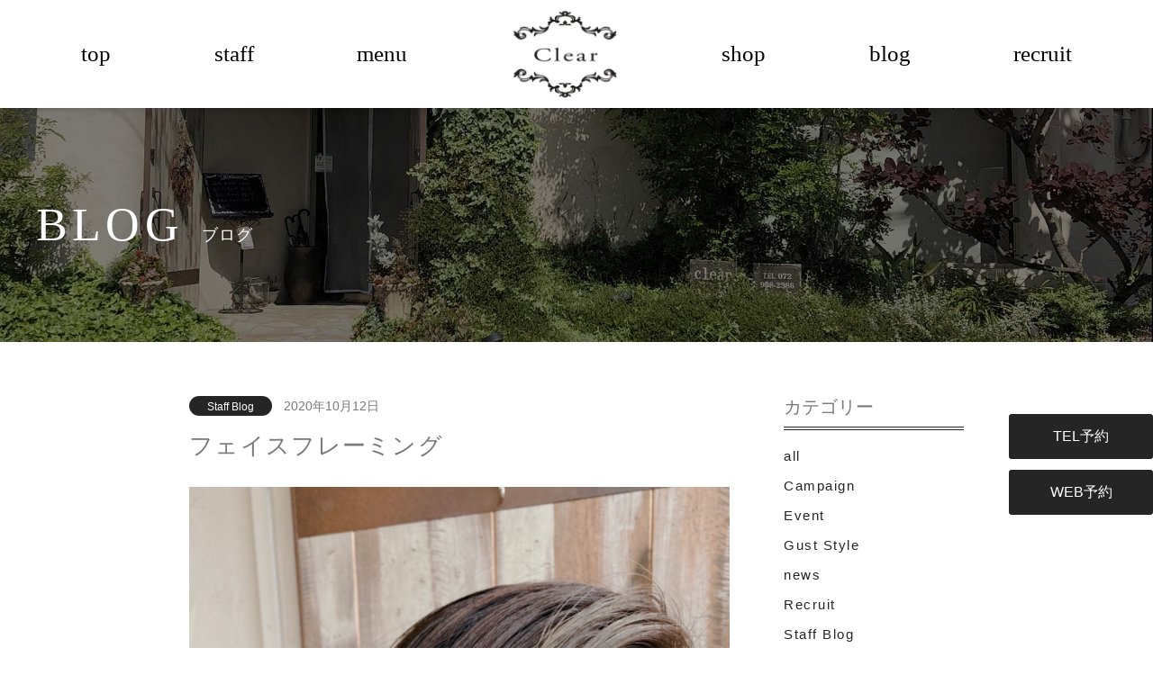

--- FILE ---
content_type: text/html; charset=UTF-8
request_url: https://www.clear2006.com/archives/1344
body_size: 11560
content:
<!doctype html>
<html dir="ltr" lang="ja" prefix="og: https://ogp.me/ns#">
<head>
	<meta charset="UTF-8">
	<meta name="viewport" content="width=device-width, initial-scale=1">
	<meta name="thumbnail" content="https://www.clear2006.com/wp/wp-content/themes/clear-child/images/apple-touch-icon-180x180.png" />

	<link rel="icon" href="https://www.clear2006.com/wp/wp-content/themes/clear-child/images/favicon.ico" id="favicon">
	<link rel="apple-touch-icon" sizes="180x180" href="https://www.clear2006.com/wp/wp-content/themes/clear-child/images/apple-touch-icon-180x180.png">
	<link rel="profile" href="https://gmpg.org/xfn/11">
	<link rel="stylesheet" href="https://www.clear2006.com/wp/wp-content/themes/clear-child/css/normalize.css">
	<link rel="stylesheet" href="https://www.clear2006.com/wp/wp-content/themes/clear-child/css/pc.css?012501" media="screen and (min-width: 1141px)" type="text/css">
	<link rel="stylesheet" href="https://www.clear2006.com/wp/wp-content/themes/clear-child/css/tablet.css?012501" media="screen and (max-width:1140px) and (min-width: 768px)" type="text/css">
	<link rel="stylesheet" href="https://www.clear2006.com/wp/wp-content/themes/clear-child/css/sp.css?012501" media="screen and (max-width:767px)" type="text/css">
	<link rel="stylesheet" href="https://www.clear2006.com/wp/wp-content/themes/clear-child/css/addition.css?012501" type="text/css">
	<link rel="stylesheet" type="text/css" href="https://www.clear2006.com/wp/wp-content/themes/clear-child/css/print.css" media="print">


	<link rel="stylesheet" href="https://use.fontawesome.com/releases/v5.15.3/css/all.css" integrity="sha384-SZXxX4whJ79/gErwcOYf+zWLeJdY/qpuqC4cAa9rOGUstPomtqpuNWT9wdPEn2fk" crossorigin="anonymous">
	<link rel="stylesheet" href="https://unpkg.com/swiper/swiper-bundle.min.css" />
	<script src="https://ajax.googleapis.com/ajax/libs/jquery/3.6.0/jquery.min.js"></script>
	<script src="https://unpkg.com/swiper/swiper-bundle.min.js"></script>
	<link href="https://cdn.jsdelivr.net/npm/bootstrap@5.0.2/dist/css/bootstrap.min.css" rel="stylesheet" integrity="sha384-EVSTQN3/azprG1Anm3QDgpJLIm9Nao0Yz1ztcQTwFspd3yD65VohhpuuCOmLASjC" crossorigin="anonymous">
	<script src="https://cdnjs.cloudflare.com/ajax/libs/popper.js/1.14.7/umd/popper.min.js" integrity="sha384-UO2eT0CpHqdSJQ6hJty5KVphtPhzWj9WO1clHTMGa3JDZwrnQq4sF86dIHNDz0W1" crossorigin="anonymous"></script>
	<script src="https://stackpath.bootstrapcdn.com/bootstrap/4.3.1/js/bootstrap.min.js" integrity="sha384-JjSmVgyd0p3pXB1rRibZUAYoIIy6OrQ6VrjIEaFf/nJGzIxFDsf4x0xIM+B07jRM" crossorigin="anonymous"></script>

	<!--
	<PageMap>
	<DataObject type="thumbnail">
	<Attribute name="src" value="https://www.clear2006.com/wp/wp-content/themes/clear-child/images/apple-touch-icon-180x180.png"/>
	<Attribute name="width" value="100"/>
	<Attribute name="height" value="130"/>
	</DataObject>
	</PageMap>
	-->

	<title>フェイスフレーミング - 羽曳野市古市駅の美容室 clear（クリアー）</title>
	<style>img:is([sizes="auto" i], [sizes^="auto," i]) { contain-intrinsic-size: 3000px 1500px }</style>
	
		<!-- All in One SEO 4.9.3 - aioseo.com -->
	<meta name="description" content="羽曳野市古市駅の美容室 Clear（クリアー）は経験年数１０年以上のベテラン女性スタッフによる 本格的エイジングケアに特化した美容室です。コロナ対策も万全にしておりますので、安心してお越しください。" />
	<meta name="robots" content="max-image-preview:large" />
	<meta name="author" content="clear"/>
	<link rel="canonical" href="https://www.clear2006.com/archives/1344" />
	<meta name="generator" content="All in One SEO (AIOSEO) 4.9.3" />
		<meta property="og:locale" content="ja_JP" />
		<meta property="og:site_name" content="羽曳野市古市駅の美容室 clear（クリアー） - ベテラン女性スタッフによる 本格的エイジングケアに特化した美容室" />
		<meta property="og:type" content="article" />
		<meta property="og:title" content="フェイスフレーミング - 羽曳野市古市駅の美容室 clear（クリアー）" />
		<meta property="og:description" content="羽曳野市古市駅の美容室 Clear（クリアー）は経験年数１０年以上のベテラン女性スタッフによる 本格的エイジングケアに特化した美容室です。コロナ対策も万全にしておりますので、安心してお越しください。" />
		<meta property="og:url" content="https://www.clear2006.com/archives/1344" />
		<meta property="article:published_time" content="2020-10-11T17:36:51+00:00" />
		<meta property="article:modified_time" content="2020-10-11T17:37:20+00:00" />
		<meta name="twitter:card" content="summary" />
		<meta name="twitter:title" content="フェイスフレーミング - 羽曳野市古市駅の美容室 clear（クリアー）" />
		<meta name="twitter:description" content="羽曳野市古市駅の美容室 Clear（クリアー）は経験年数１０年以上のベテラン女性スタッフによる 本格的エイジングケアに特化した美容室です。コロナ対策も万全にしておりますので、安心してお越しください。" />
		<script type="application/ld+json" class="aioseo-schema">
			{"@context":"https:\/\/schema.org","@graph":[{"@type":"BlogPosting","@id":"https:\/\/www.clear2006.com\/archives\/1344#blogposting","name":"\u30d5\u30a7\u30a4\u30b9\u30d5\u30ec\u30fc\u30df\u30f3\u30b0 - \u7fbd\u66f3\u91ce\u5e02\u53e4\u5e02\u99c5\u306e\u7f8e\u5bb9\u5ba4 clear\uff08\u30af\u30ea\u30a2\u30fc\uff09","headline":"\u30d5\u30a7\u30a4\u30b9\u30d5\u30ec\u30fc\u30df\u30f3\u30b0","author":{"@id":"https:\/\/www.clear2006.com\/archives\/author\/clear#author"},"publisher":{"@id":"https:\/\/www.clear2006.com\/#organization"},"image":{"@type":"ImageObject","url":"https:\/\/www.clear2006.com\/wp\/wp-content\/uploads\/2020\/10\/img_2074.jpg","width":1915,"height":2554},"datePublished":"2020-10-12T02:36:51+09:00","dateModified":"2020-10-12T02:37:20+09:00","inLanguage":"ja","mainEntityOfPage":{"@id":"https:\/\/www.clear2006.com\/archives\/1344#webpage"},"isPartOf":{"@id":"https:\/\/www.clear2006.com\/archives\/1344#webpage"},"articleSection":"Staff Blog, \u5927\u962a\u5e9c \u7fbd\u66f3\u91ce \u53e4\u5e02 clear"},{"@type":"BreadcrumbList","@id":"https:\/\/www.clear2006.com\/archives\/1344#breadcrumblist","itemListElement":[{"@type":"ListItem","@id":"https:\/\/www.clear2006.com#listItem","position":1,"name":"\u30db\u30fc\u30e0","item":"https:\/\/www.clear2006.com","nextItem":{"@type":"ListItem","@id":"https:\/\/www.clear2006.com\/archives\/category\/all#listItem","name":"all"}},{"@type":"ListItem","@id":"https:\/\/www.clear2006.com\/archives\/category\/all#listItem","position":2,"name":"all","item":"https:\/\/www.clear2006.com\/archives\/category\/all","nextItem":{"@type":"ListItem","@id":"https:\/\/www.clear2006.com\/archives\/category\/all\/blog#listItem","name":"Staff Blog"},"previousItem":{"@type":"ListItem","@id":"https:\/\/www.clear2006.com#listItem","name":"\u30db\u30fc\u30e0"}},{"@type":"ListItem","@id":"https:\/\/www.clear2006.com\/archives\/category\/all\/blog#listItem","position":3,"name":"Staff Blog","item":"https:\/\/www.clear2006.com\/archives\/category\/all\/blog","nextItem":{"@type":"ListItem","@id":"https:\/\/www.clear2006.com\/archives\/1344#listItem","name":"\u30d5\u30a7\u30a4\u30b9\u30d5\u30ec\u30fc\u30df\u30f3\u30b0"},"previousItem":{"@type":"ListItem","@id":"https:\/\/www.clear2006.com\/archives\/category\/all#listItem","name":"all"}},{"@type":"ListItem","@id":"https:\/\/www.clear2006.com\/archives\/1344#listItem","position":4,"name":"\u30d5\u30a7\u30a4\u30b9\u30d5\u30ec\u30fc\u30df\u30f3\u30b0","previousItem":{"@type":"ListItem","@id":"https:\/\/www.clear2006.com\/archives\/category\/all\/blog#listItem","name":"Staff Blog"}}]},{"@type":"Organization","@id":"https:\/\/www.clear2006.com\/#organization","name":"\u7fbd\u66f3\u91ce\u5e02\u53e4\u5e02\u99c5\u306e\u7f8e\u5bb9\u5ba4 Clear\uff08\u30af\u30ea\u30a2\u30fc\uff09","description":"\u30d9\u30c6\u30e9\u30f3\u5973\u6027\u30b9\u30bf\u30c3\u30d5\u306b\u3088\u308b \u672c\u683c\u7684\u30a8\u30a4\u30b8\u30f3\u30b0\u30b1\u30a2\u306b\u7279\u5316\u3057\u305f\u7f8e\u5bb9\u5ba4","url":"https:\/\/www.clear2006.com\/","telephone":"+81729582586","logo":{"@type":"ImageObject","url":"https:\/\/www.clear2006.com\/wp\/wp-content\/themes\/clear-child\/images\/logo.jpg","@id":"https:\/\/www.clear2006.com\/archives\/1344\/#organizationLogo"},"image":{"@id":"https:\/\/www.clear2006.com\/archives\/1344\/#organizationLogo"}},{"@type":"Person","@id":"https:\/\/www.clear2006.com\/archives\/author\/clear#author","url":"https:\/\/www.clear2006.com\/archives\/author\/clear","name":"clear"},{"@type":"WebPage","@id":"https:\/\/www.clear2006.com\/archives\/1344#webpage","url":"https:\/\/www.clear2006.com\/archives\/1344","name":"\u30d5\u30a7\u30a4\u30b9\u30d5\u30ec\u30fc\u30df\u30f3\u30b0 - \u7fbd\u66f3\u91ce\u5e02\u53e4\u5e02\u99c5\u306e\u7f8e\u5bb9\u5ba4 clear\uff08\u30af\u30ea\u30a2\u30fc\uff09","description":"\u7fbd\u66f3\u91ce\u5e02\u53e4\u5e02\u99c5\u306e\u7f8e\u5bb9\u5ba4 Clear\uff08\u30af\u30ea\u30a2\u30fc\uff09\u306f\u7d4c\u9a13\u5e74\u6570\uff11\uff10\u5e74\u4ee5\u4e0a\u306e\u30d9\u30c6\u30e9\u30f3\u5973\u6027\u30b9\u30bf\u30c3\u30d5\u306b\u3088\u308b \u672c\u683c\u7684\u30a8\u30a4\u30b8\u30f3\u30b0\u30b1\u30a2\u306b\u7279\u5316\u3057\u305f\u7f8e\u5bb9\u5ba4\u3067\u3059\u3002\u30b3\u30ed\u30ca\u5bfe\u7b56\u3082\u4e07\u5168\u306b\u3057\u3066\u304a\u308a\u307e\u3059\u306e\u3067\u3001\u5b89\u5fc3\u3057\u3066\u304a\u8d8a\u3057\u304f\u3060\u3055\u3044\u3002","inLanguage":"ja","isPartOf":{"@id":"https:\/\/www.clear2006.com\/#website"},"breadcrumb":{"@id":"https:\/\/www.clear2006.com\/archives\/1344#breadcrumblist"},"author":{"@id":"https:\/\/www.clear2006.com\/archives\/author\/clear#author"},"creator":{"@id":"https:\/\/www.clear2006.com\/archives\/author\/clear#author"},"image":{"@type":"ImageObject","url":"https:\/\/www.clear2006.com\/wp\/wp-content\/uploads\/2020\/10\/img_2074.jpg","@id":"https:\/\/www.clear2006.com\/archives\/1344\/#mainImage","width":1915,"height":2554},"primaryImageOfPage":{"@id":"https:\/\/www.clear2006.com\/archives\/1344#mainImage"},"datePublished":"2020-10-12T02:36:51+09:00","dateModified":"2020-10-12T02:37:20+09:00"},{"@type":"WebSite","@id":"https:\/\/www.clear2006.com\/#website","url":"https:\/\/www.clear2006.com\/","name":"\u7fbd\u66f3\u91ce\u5e02\u53e4\u5e02\u99c5\u306e\u7f8e\u5bb9\u5ba4 clear\uff08\u30af\u30ea\u30a2\u30fc\uff09","description":"\u30d9\u30c6\u30e9\u30f3\u5973\u6027\u30b9\u30bf\u30c3\u30d5\u306b\u3088\u308b \u672c\u683c\u7684\u30a8\u30a4\u30b8\u30f3\u30b0\u30b1\u30a2\u306b\u7279\u5316\u3057\u305f\u7f8e\u5bb9\u5ba4","inLanguage":"ja","publisher":{"@id":"https:\/\/www.clear2006.com\/#organization"}}]}
		</script>
		<!-- All in One SEO -->

<link rel="alternate" type="application/rss+xml" title="羽曳野市古市駅の美容室 clear（クリアー） &raquo; フィード" href="https://www.clear2006.com/feed" />
<link rel="alternate" type="application/rss+xml" title="羽曳野市古市駅の美容室 clear（クリアー） &raquo; コメントフィード" href="https://www.clear2006.com/comments/feed" />
<script>
window._wpemojiSettings = {"baseUrl":"https:\/\/s.w.org\/images\/core\/emoji\/16.0.1\/72x72\/","ext":".png","svgUrl":"https:\/\/s.w.org\/images\/core\/emoji\/16.0.1\/svg\/","svgExt":".svg","source":{"concatemoji":"https:\/\/www.clear2006.com\/wp\/wp-includes\/js\/wp-emoji-release.min.js?ver=6.8.3"}};
/*! This file is auto-generated */
!function(s,n){var o,i,e;function c(e){try{var t={supportTests:e,timestamp:(new Date).valueOf()};sessionStorage.setItem(o,JSON.stringify(t))}catch(e){}}function p(e,t,n){e.clearRect(0,0,e.canvas.width,e.canvas.height),e.fillText(t,0,0);var t=new Uint32Array(e.getImageData(0,0,e.canvas.width,e.canvas.height).data),a=(e.clearRect(0,0,e.canvas.width,e.canvas.height),e.fillText(n,0,0),new Uint32Array(e.getImageData(0,0,e.canvas.width,e.canvas.height).data));return t.every(function(e,t){return e===a[t]})}function u(e,t){e.clearRect(0,0,e.canvas.width,e.canvas.height),e.fillText(t,0,0);for(var n=e.getImageData(16,16,1,1),a=0;a<n.data.length;a++)if(0!==n.data[a])return!1;return!0}function f(e,t,n,a){switch(t){case"flag":return n(e,"\ud83c\udff3\ufe0f\u200d\u26a7\ufe0f","\ud83c\udff3\ufe0f\u200b\u26a7\ufe0f")?!1:!n(e,"\ud83c\udde8\ud83c\uddf6","\ud83c\udde8\u200b\ud83c\uddf6")&&!n(e,"\ud83c\udff4\udb40\udc67\udb40\udc62\udb40\udc65\udb40\udc6e\udb40\udc67\udb40\udc7f","\ud83c\udff4\u200b\udb40\udc67\u200b\udb40\udc62\u200b\udb40\udc65\u200b\udb40\udc6e\u200b\udb40\udc67\u200b\udb40\udc7f");case"emoji":return!a(e,"\ud83e\udedf")}return!1}function g(e,t,n,a){var r="undefined"!=typeof WorkerGlobalScope&&self instanceof WorkerGlobalScope?new OffscreenCanvas(300,150):s.createElement("canvas"),o=r.getContext("2d",{willReadFrequently:!0}),i=(o.textBaseline="top",o.font="600 32px Arial",{});return e.forEach(function(e){i[e]=t(o,e,n,a)}),i}function t(e){var t=s.createElement("script");t.src=e,t.defer=!0,s.head.appendChild(t)}"undefined"!=typeof Promise&&(o="wpEmojiSettingsSupports",i=["flag","emoji"],n.supports={everything:!0,everythingExceptFlag:!0},e=new Promise(function(e){s.addEventListener("DOMContentLoaded",e,{once:!0})}),new Promise(function(t){var n=function(){try{var e=JSON.parse(sessionStorage.getItem(o));if("object"==typeof e&&"number"==typeof e.timestamp&&(new Date).valueOf()<e.timestamp+604800&&"object"==typeof e.supportTests)return e.supportTests}catch(e){}return null}();if(!n){if("undefined"!=typeof Worker&&"undefined"!=typeof OffscreenCanvas&&"undefined"!=typeof URL&&URL.createObjectURL&&"undefined"!=typeof Blob)try{var e="postMessage("+g.toString()+"("+[JSON.stringify(i),f.toString(),p.toString(),u.toString()].join(",")+"));",a=new Blob([e],{type:"text/javascript"}),r=new Worker(URL.createObjectURL(a),{name:"wpTestEmojiSupports"});return void(r.onmessage=function(e){c(n=e.data),r.terminate(),t(n)})}catch(e){}c(n=g(i,f,p,u))}t(n)}).then(function(e){for(var t in e)n.supports[t]=e[t],n.supports.everything=n.supports.everything&&n.supports[t],"flag"!==t&&(n.supports.everythingExceptFlag=n.supports.everythingExceptFlag&&n.supports[t]);n.supports.everythingExceptFlag=n.supports.everythingExceptFlag&&!n.supports.flag,n.DOMReady=!1,n.readyCallback=function(){n.DOMReady=!0}}).then(function(){return e}).then(function(){var e;n.supports.everything||(n.readyCallback(),(e=n.source||{}).concatemoji?t(e.concatemoji):e.wpemoji&&e.twemoji&&(t(e.twemoji),t(e.wpemoji)))}))}((window,document),window._wpemojiSettings);
</script>
<style id='wp-emoji-styles-inline-css'>

	img.wp-smiley, img.emoji {
		display: inline !important;
		border: none !important;
		box-shadow: none !important;
		height: 1em !important;
		width: 1em !important;
		margin: 0 0.07em !important;
		vertical-align: -0.1em !important;
		background: none !important;
		padding: 0 !important;
	}
</style>
<link rel='stylesheet' id='wp-block-library-css' href='https://www.clear2006.com/wp/wp-includes/css/dist/block-library/style.min.css?ver=6.8.3' media='all' />
<style id='classic-theme-styles-inline-css'>
/*! This file is auto-generated */
.wp-block-button__link{color:#fff;background-color:#32373c;border-radius:9999px;box-shadow:none;text-decoration:none;padding:calc(.667em + 2px) calc(1.333em + 2px);font-size:1.125em}.wp-block-file__button{background:#32373c;color:#fff;text-decoration:none}
</style>
<link rel='stylesheet' id='aioseo/css/src/vue/standalone/blocks/table-of-contents/global.scss-css' href='https://www.clear2006.com/wp/wp-content/plugins/all-in-one-seo-pack/dist/Lite/assets/css/table-of-contents/global.e90f6d47.css?ver=4.9.3' media='all' />
<style id='global-styles-inline-css'>
:root{--wp--preset--aspect-ratio--square: 1;--wp--preset--aspect-ratio--4-3: 4/3;--wp--preset--aspect-ratio--3-4: 3/4;--wp--preset--aspect-ratio--3-2: 3/2;--wp--preset--aspect-ratio--2-3: 2/3;--wp--preset--aspect-ratio--16-9: 16/9;--wp--preset--aspect-ratio--9-16: 9/16;--wp--preset--color--black: #000000;--wp--preset--color--cyan-bluish-gray: #abb8c3;--wp--preset--color--white: #ffffff;--wp--preset--color--pale-pink: #f78da7;--wp--preset--color--vivid-red: #cf2e2e;--wp--preset--color--luminous-vivid-orange: #ff6900;--wp--preset--color--luminous-vivid-amber: #fcb900;--wp--preset--color--light-green-cyan: #7bdcb5;--wp--preset--color--vivid-green-cyan: #00d084;--wp--preset--color--pale-cyan-blue: #8ed1fc;--wp--preset--color--vivid-cyan-blue: #0693e3;--wp--preset--color--vivid-purple: #9b51e0;--wp--preset--gradient--vivid-cyan-blue-to-vivid-purple: linear-gradient(135deg,rgba(6,147,227,1) 0%,rgb(155,81,224) 100%);--wp--preset--gradient--light-green-cyan-to-vivid-green-cyan: linear-gradient(135deg,rgb(122,220,180) 0%,rgb(0,208,130) 100%);--wp--preset--gradient--luminous-vivid-amber-to-luminous-vivid-orange: linear-gradient(135deg,rgba(252,185,0,1) 0%,rgba(255,105,0,1) 100%);--wp--preset--gradient--luminous-vivid-orange-to-vivid-red: linear-gradient(135deg,rgba(255,105,0,1) 0%,rgb(207,46,46) 100%);--wp--preset--gradient--very-light-gray-to-cyan-bluish-gray: linear-gradient(135deg,rgb(238,238,238) 0%,rgb(169,184,195) 100%);--wp--preset--gradient--cool-to-warm-spectrum: linear-gradient(135deg,rgb(74,234,220) 0%,rgb(151,120,209) 20%,rgb(207,42,186) 40%,rgb(238,44,130) 60%,rgb(251,105,98) 80%,rgb(254,248,76) 100%);--wp--preset--gradient--blush-light-purple: linear-gradient(135deg,rgb(255,206,236) 0%,rgb(152,150,240) 100%);--wp--preset--gradient--blush-bordeaux: linear-gradient(135deg,rgb(254,205,165) 0%,rgb(254,45,45) 50%,rgb(107,0,62) 100%);--wp--preset--gradient--luminous-dusk: linear-gradient(135deg,rgb(255,203,112) 0%,rgb(199,81,192) 50%,rgb(65,88,208) 100%);--wp--preset--gradient--pale-ocean: linear-gradient(135deg,rgb(255,245,203) 0%,rgb(182,227,212) 50%,rgb(51,167,181) 100%);--wp--preset--gradient--electric-grass: linear-gradient(135deg,rgb(202,248,128) 0%,rgb(113,206,126) 100%);--wp--preset--gradient--midnight: linear-gradient(135deg,rgb(2,3,129) 0%,rgb(40,116,252) 100%);--wp--preset--font-size--small: 13px;--wp--preset--font-size--medium: 20px;--wp--preset--font-size--large: 36px;--wp--preset--font-size--x-large: 42px;--wp--preset--spacing--20: 0.44rem;--wp--preset--spacing--30: 0.67rem;--wp--preset--spacing--40: 1rem;--wp--preset--spacing--50: 1.5rem;--wp--preset--spacing--60: 2.25rem;--wp--preset--spacing--70: 3.38rem;--wp--preset--spacing--80: 5.06rem;--wp--preset--shadow--natural: 6px 6px 9px rgba(0, 0, 0, 0.2);--wp--preset--shadow--deep: 12px 12px 50px rgba(0, 0, 0, 0.4);--wp--preset--shadow--sharp: 6px 6px 0px rgba(0, 0, 0, 0.2);--wp--preset--shadow--outlined: 6px 6px 0px -3px rgba(255, 255, 255, 1), 6px 6px rgba(0, 0, 0, 1);--wp--preset--shadow--crisp: 6px 6px 0px rgba(0, 0, 0, 1);}:where(.is-layout-flex){gap: 0.5em;}:where(.is-layout-grid){gap: 0.5em;}body .is-layout-flex{display: flex;}.is-layout-flex{flex-wrap: wrap;align-items: center;}.is-layout-flex > :is(*, div){margin: 0;}body .is-layout-grid{display: grid;}.is-layout-grid > :is(*, div){margin: 0;}:where(.wp-block-columns.is-layout-flex){gap: 2em;}:where(.wp-block-columns.is-layout-grid){gap: 2em;}:where(.wp-block-post-template.is-layout-flex){gap: 1.25em;}:where(.wp-block-post-template.is-layout-grid){gap: 1.25em;}.has-black-color{color: var(--wp--preset--color--black) !important;}.has-cyan-bluish-gray-color{color: var(--wp--preset--color--cyan-bluish-gray) !important;}.has-white-color{color: var(--wp--preset--color--white) !important;}.has-pale-pink-color{color: var(--wp--preset--color--pale-pink) !important;}.has-vivid-red-color{color: var(--wp--preset--color--vivid-red) !important;}.has-luminous-vivid-orange-color{color: var(--wp--preset--color--luminous-vivid-orange) !important;}.has-luminous-vivid-amber-color{color: var(--wp--preset--color--luminous-vivid-amber) !important;}.has-light-green-cyan-color{color: var(--wp--preset--color--light-green-cyan) !important;}.has-vivid-green-cyan-color{color: var(--wp--preset--color--vivid-green-cyan) !important;}.has-pale-cyan-blue-color{color: var(--wp--preset--color--pale-cyan-blue) !important;}.has-vivid-cyan-blue-color{color: var(--wp--preset--color--vivid-cyan-blue) !important;}.has-vivid-purple-color{color: var(--wp--preset--color--vivid-purple) !important;}.has-black-background-color{background-color: var(--wp--preset--color--black) !important;}.has-cyan-bluish-gray-background-color{background-color: var(--wp--preset--color--cyan-bluish-gray) !important;}.has-white-background-color{background-color: var(--wp--preset--color--white) !important;}.has-pale-pink-background-color{background-color: var(--wp--preset--color--pale-pink) !important;}.has-vivid-red-background-color{background-color: var(--wp--preset--color--vivid-red) !important;}.has-luminous-vivid-orange-background-color{background-color: var(--wp--preset--color--luminous-vivid-orange) !important;}.has-luminous-vivid-amber-background-color{background-color: var(--wp--preset--color--luminous-vivid-amber) !important;}.has-light-green-cyan-background-color{background-color: var(--wp--preset--color--light-green-cyan) !important;}.has-vivid-green-cyan-background-color{background-color: var(--wp--preset--color--vivid-green-cyan) !important;}.has-pale-cyan-blue-background-color{background-color: var(--wp--preset--color--pale-cyan-blue) !important;}.has-vivid-cyan-blue-background-color{background-color: var(--wp--preset--color--vivid-cyan-blue) !important;}.has-vivid-purple-background-color{background-color: var(--wp--preset--color--vivid-purple) !important;}.has-black-border-color{border-color: var(--wp--preset--color--black) !important;}.has-cyan-bluish-gray-border-color{border-color: var(--wp--preset--color--cyan-bluish-gray) !important;}.has-white-border-color{border-color: var(--wp--preset--color--white) !important;}.has-pale-pink-border-color{border-color: var(--wp--preset--color--pale-pink) !important;}.has-vivid-red-border-color{border-color: var(--wp--preset--color--vivid-red) !important;}.has-luminous-vivid-orange-border-color{border-color: var(--wp--preset--color--luminous-vivid-orange) !important;}.has-luminous-vivid-amber-border-color{border-color: var(--wp--preset--color--luminous-vivid-amber) !important;}.has-light-green-cyan-border-color{border-color: var(--wp--preset--color--light-green-cyan) !important;}.has-vivid-green-cyan-border-color{border-color: var(--wp--preset--color--vivid-green-cyan) !important;}.has-pale-cyan-blue-border-color{border-color: var(--wp--preset--color--pale-cyan-blue) !important;}.has-vivid-cyan-blue-border-color{border-color: var(--wp--preset--color--vivid-cyan-blue) !important;}.has-vivid-purple-border-color{border-color: var(--wp--preset--color--vivid-purple) !important;}.has-vivid-cyan-blue-to-vivid-purple-gradient-background{background: var(--wp--preset--gradient--vivid-cyan-blue-to-vivid-purple) !important;}.has-light-green-cyan-to-vivid-green-cyan-gradient-background{background: var(--wp--preset--gradient--light-green-cyan-to-vivid-green-cyan) !important;}.has-luminous-vivid-amber-to-luminous-vivid-orange-gradient-background{background: var(--wp--preset--gradient--luminous-vivid-amber-to-luminous-vivid-orange) !important;}.has-luminous-vivid-orange-to-vivid-red-gradient-background{background: var(--wp--preset--gradient--luminous-vivid-orange-to-vivid-red) !important;}.has-very-light-gray-to-cyan-bluish-gray-gradient-background{background: var(--wp--preset--gradient--very-light-gray-to-cyan-bluish-gray) !important;}.has-cool-to-warm-spectrum-gradient-background{background: var(--wp--preset--gradient--cool-to-warm-spectrum) !important;}.has-blush-light-purple-gradient-background{background: var(--wp--preset--gradient--blush-light-purple) !important;}.has-blush-bordeaux-gradient-background{background: var(--wp--preset--gradient--blush-bordeaux) !important;}.has-luminous-dusk-gradient-background{background: var(--wp--preset--gradient--luminous-dusk) !important;}.has-pale-ocean-gradient-background{background: var(--wp--preset--gradient--pale-ocean) !important;}.has-electric-grass-gradient-background{background: var(--wp--preset--gradient--electric-grass) !important;}.has-midnight-gradient-background{background: var(--wp--preset--gradient--midnight) !important;}.has-small-font-size{font-size: var(--wp--preset--font-size--small) !important;}.has-medium-font-size{font-size: var(--wp--preset--font-size--medium) !important;}.has-large-font-size{font-size: var(--wp--preset--font-size--large) !important;}.has-x-large-font-size{font-size: var(--wp--preset--font-size--x-large) !important;}
:where(.wp-block-post-template.is-layout-flex){gap: 1.25em;}:where(.wp-block-post-template.is-layout-grid){gap: 1.25em;}
:where(.wp-block-columns.is-layout-flex){gap: 2em;}:where(.wp-block-columns.is-layout-grid){gap: 2em;}
:root :where(.wp-block-pullquote){font-size: 1.5em;line-height: 1.6;}
</style>
<link rel='stylesheet' id='foobox-free-min-css' href='https://www.clear2006.com/wp/wp-content/plugins/foobox-image-lightbox/free/css/foobox.free.min.css?ver=2.7.35' media='all' />
<link rel='stylesheet' id='parent-style-css' href='https://www.clear2006.com/wp/wp-content/themes/clear/style.css?ver=6.8.3' media='all' />
<link rel='stylesheet' id='blank-style-css' href='https://www.clear2006.com/wp/wp-content/themes/clear-child/style.css?ver=1.0.0' media='all' />
<script src="https://www.clear2006.com/wp/wp-includes/js/jquery/jquery.min.js?ver=3.7.1" id="jquery-core-js"></script>
<script src="https://www.clear2006.com/wp/wp-includes/js/jquery/jquery-migrate.min.js?ver=3.4.1" id="jquery-migrate-js"></script>
<script id="foobox-free-min-js-before">
/* Run FooBox FREE (v2.7.35) */
var FOOBOX = window.FOOBOX = {
	ready: true,
	disableOthers: false,
	o: {wordpress: { enabled: true }, countMessage:'image %index of %total', captions: { dataTitle: ["captionTitle","title"], dataDesc: ["captionDesc","description"] }, rel: '', excludes:'.fbx-link,.nofoobox,.nolightbox,a[href*="pinterest.com/pin/create/button/"]', affiliate : { enabled: false }},
	selectors: [
		".foogallery-container.foogallery-lightbox-foobox", ".foogallery-container.foogallery-lightbox-foobox-free", ".gallery", ".wp-block-gallery", ".wp-caption", ".wp-block-image", "a:has(img[class*=wp-image-])", ".foobox"
	],
	pre: function( $ ){
		// Custom JavaScript (Pre)
		
	},
	post: function( $ ){
		// Custom JavaScript (Post)
		
		// Custom Captions Code
		
	},
	custom: function( $ ){
		// Custom Extra JS
		
	}
};
</script>
<script src="https://www.clear2006.com/wp/wp-content/plugins/foobox-image-lightbox/free/js/foobox.free.min.js?ver=2.7.35" id="foobox-free-min-js"></script>
<link rel="https://api.w.org/" href="https://www.clear2006.com/wp-json/" /><link rel="alternate" title="JSON" type="application/json" href="https://www.clear2006.com/wp-json/wp/v2/posts/1344" /><link rel="EditURI" type="application/rsd+xml" title="RSD" href="https://www.clear2006.com/wp/xmlrpc.php?rsd" />
<meta name="generator" content="WordPress 6.8.3" />
<link rel='shortlink' href='https://www.clear2006.com/?p=1344' />
<link rel="alternate" title="oEmbed (JSON)" type="application/json+oembed" href="https://www.clear2006.com/wp-json/oembed/1.0/embed?url=https%3A%2F%2Fwww.clear2006.com%2Farchives%2F1344" />
<link rel="alternate" title="oEmbed (XML)" type="text/xml+oembed" href="https://www.clear2006.com/wp-json/oembed/1.0/embed?url=https%3A%2F%2Fwww.clear2006.com%2Farchives%2F1344&#038;format=xml" />
<!-- Google Tag Manager -->
<script>(function(w,d,s,l,i){w[l]=w[l]||[];w[l].push({'gtm.start':
new Date().getTime(),event:'gtm.js'});var f=d.getElementsByTagName(s)[0],
j=d.createElement(s),dl=l!='dataLayer'?'&l='+l:'';j.async=true;j.src=
'https://www.googletagmanager.com/gtm.js?id='+i+dl;f.parentNode.insertBefore(j,f);
})(window,document,'script','dataLayer','GTM-54W9Z2K');</script>
<!-- End Google Tag Manager -->

	
</head>

<body class="wp-singular post-template-default single single-post postid-1344 single-format-standard wp-theme-clear wp-child-theme-clear-child no-sidebar">
<!-- Google Tag Manager (noscript) -->
<noscript><iframe src="https://www.googletagmanager.com/ns.html?id=GTM-54W9Z2K"
height="0" width="0" style="display:none;visibility:hidden"></iframe></noscript>
<!-- End Google Tag Manager (noscript) -->

<div class="fixed__btn forPC">
<div class="btn"><a href="tel:072-958-2586"></a>TEL予約</div>
<div class="btn"><a href="https://clear.pos-s.net/reserve/?shop_cd=1" target="_blank"></a>WEB予約</div>
</div>

<div id="header__content" class="clearfix">
			<div class="front__menu forPC">
			<div class="menu__items--page"><a href="https://www.clear2006.com">top</a></div>
			<div class="menu__items--page"><a href="https://www.clear2006.com/staff/">staff</a></div>
			<div class="menu__items--page"><a href="https://www.clear2006.com/menu/">menu</a></div>
			<h1 id="front__logo" class="is-animation"><a href="https://www.clear2006.com"><img src="https://www.clear2006.com/wp/wp-content/themes/clear-child/images/logo.jpg"></a></h1>
			<div class="menu__items--page"><a href="https://www.clear2006.com/shop/">shop</a></div>
			<div class="menu__items--page"><a href="https://www.clear2006.com/archives/category/blog/">blog</a></div>
			<div class="menu__items--page"><a href="https://www.clear2006.com/recruit/">recruit</a></div>
		</div>

	
	<div id="mobile__hamburger">
		<div class="bar line1"></div>
		<div class="bar line2"></div>
		<div class="bar line3"></div>
		<div class="menu__text">MENU</div>
	</div>
	<div id="overlay"></div>

	<div id="global__menu">
		<ul class="">
			<li><a href="https://www.clear2006.com"></a>top</li>
			<li><a href="https://www.clear2006.com/staff/"></a>staff</li>
			<li><a href="https://www.clear2006.com/menu/"></a>menu</li>
			<li><a href="https://www.clear2006.com/shop/"></a>shop</li>
			<li><a href="https://www.clear2006.com/archives/category/blog/"></a>blog</li>
			<li><a href="https://www.clear2006.com/recruit/"></a>recruit</li>
		</ul>
		<div class="fixed__btn--hamburger">
			<div class="btn"><a href="tel:072-958-2586"></a>TEL予約</div>
			<div class="btn"><a href="https://clear.pos-s.net/reserve/?shop_cd=1" target="_blank"></a>WEB予約</div>
		</div>
	</div>
</div>











	<main id="single__content" class="site-main">
		<div class="page__ttl--area">
						<h1 class="page__ttl english">BLOG<span>ブログ</span></h2>
					</div>

		<div class="blue__bg--page">
			<div class="single__main">

				<div class="single__content--main">
											<h4 class="single__category">
							Staff Blog						</h4>
						<h4 class="single__day">2020年10月12日</h4>
						
						<h1 class="blog-detail__title mincho">フェイスフレーミング</h1>

												<div class="blog-detail__image">
							<img src="https://www.clear2006.com/wp/wp-content/uploads/2020/10/img_2074-768x1024.jpg">
						</div>
						
						<div class="blog-detail__body">
							<div class="blog-content"><span style="caret-color: rgb(77, 77, 77); color: rgb(77, 77, 77); font-family" pro w3 kaku gothic pgothic sans-serif font-size: font-style: normal font-variant-caps: font-weight: letter-spacing: orphans: auto text-align: left text-indent: text-transform: none white-space: widows: word-spacing: rgba background-color: rgb text-decoration: display: inline float:>こんばんは</span><span style="caret-color: rgb(77, 77, 77); color: rgb(77, 77, 77); font-family" pro w3 kaku gothic pgothic sans-serif font-size: font-style: normal font-variant-caps: font-weight: letter-spacing: orphans: auto text-align: left text-indent: text-transform: none white-space: widows: word-spacing: rgba background-color: rgb text-decoration: display: inline float:>✨</span><span style="caret-color: rgb(77, 77, 77); color: rgb(77, 77, 77); font-family" pro w3 kaku gothic pgothic sans-serif font-size: font-style: normal font-variant-caps: font-weight: letter-spacing: orphans: auto text-align: left text-indent: text-transform: none white-space: widows: word-spacing: rgba background-color: rgb text-decoration: display: inline float:>青木です</span>😃

<span style="caret-color: rgb(77, 77, 77); color: rgb(77, 77, 77); font-family" pro w3 kaku gothic pgothic sans-serif font-size: font-style: normal font-variant-caps: font-weight: letter-spacing: orphans: auto text-align: left text-indent: text-transform: none white-space: widows: word-spacing: rgba background-color: rgb text-decoration: display: inline float:>夏くらいから流行り出しているフェイスフレーミングハイライトってご存知ですか</span>❓❓
<span style="caret-color: rgb(77, 77, 77); color: rgb(77, 77, 77); font-family" pro w3 kaku gothic pgothic sans-serif font-size: font-style: normal font-variant-caps: font-weight: letter-spacing: orphans: auto text-align: left text-indent: text-transform: none white-space: widows: word-spacing: rgba background-color: rgb text-decoration: display: inline float:>海外のセレブがこぞって実践していることからされる方が急上昇</span>👏

<span style="caret-color: rgb(77, 77, 77); color: rgb(77, 77, 77); font-family" pro w3 kaku gothic pgothic sans-serif font-size: font-style: normal font-variant-caps: font-weight: letter-spacing: orphans: auto text-align: left text-indent: text-transform: none white-space: widows: word-spacing: rgba background-color: rgb text-decoration: display: inline float:>顔まわりだけ明るいトーンにカラーすることを言います</span>😌

<img fetchpriority="high" decoding="async" src="https://www.clear2006.com/wp/wp-content/uploads/2020/10/img_2074.jpg" class="size-full wp-image-1343" width="1915" height="2554" srcset="https://www.clear2006.com/wp/wp-content/uploads/2020/10/img_2074.jpg 1915w, https://www.clear2006.com/wp/wp-content/uploads/2020/10/img_2074-225x300.jpg 225w, https://www.clear2006.com/wp/wp-content/uploads/2020/10/img_2074-768x1024.jpg 768w" sizes="(max-width: 1915px) 100vw, 1915px" />
<span style="caret-color: rgb(77, 77, 77); color: rgb(77, 77, 77); font-family" pro w3 kaku gothic pgothic sans-serif font-size: font-style: normal font-variant-caps: font-weight: letter-spacing: orphans: auto text-align: left text-indent: text-transform: none white-space: widows: word-spacing: rgba background-color: rgb text-decoration: display: inline float:>ショートからロングまで幅広くできますが</span>
<span style="caret-color: rgb(77, 77, 77); color: rgb(77, 77, 77); font-family" pro w3 kaku gothic pgothic sans-serif font-size: font-style: normal font-variant-caps: font-weight: letter-spacing: orphans: auto text-align: left text-indent: text-transform: none white-space: widows: word-spacing: rgba background-color: rgb text-decoration: display: inline float:>かわいらしいというよりかはスタイリッシュでクールな雰囲気になります</span>✨
が、<span style="caret-color: rgb(77, 77, 77); color: rgb(77, 77, 77); font-family" pro w3 kaku gothic pgothic sans-serif font-size: font-style: normal font-variant-caps: font-weight: letter-spacing: orphans: auto text-align: left text-indent: text-transform: none white-space: widows: word-spacing: rgba background-color: rgb text-decoration: display: inline float:>カラーの色味によって見え方も変わりますし、ハイライトいれる幅によっても変わるので</span><span style="caret-color: rgb(77, 77, 77); color: rgb(77, 77, 77); font-family" pro w3 kaku gothic pgothic sans-serif font-size: font-style: normal font-variant-caps: font-weight: letter-spacing: orphans: auto text-align: left text-indent: text-transform: none white-space: widows: word-spacing: rgba background-color: rgb text-decoration: display: inline float:>その人のイメージやライフスタイル、ヘアスタイルに合わせてできると思います</span>🤗

<span style="caret-color: rgb(77, 77, 77); color: rgb(77, 77, 77); font-family" pro w3 kaku gothic pgothic sans-serif font-size: font-style: normal font-variant-caps: font-weight: letter-spacing: orphans: auto text-align: left text-indent: text-transform: none white-space: widows: word-spacing: rgba background-color: rgb text-decoration: display: inline float:>先日、私もイメチェンしたくて前髪ありのスタイルで</span>
<span style="caret-color: rgb(77, 77, 77); color: rgb(77, 77, 77); font-family" pro w3 kaku gothic pgothic sans-serif font-size: font-style: normal font-variant-caps: font-weight: letter-spacing: orphans: auto text-align: left text-indent: text-transform: none white-space: widows: word-spacing: rgba background-color: rgb text-decoration: display: inline float:>フェイスフレーミングしました</span>😍</div>
						</div>
					
					<div class="single__pager clearfix">
						<div class="prev__btn"><a href="https://www.clear2006.com/archives/1341" rel="prev"><i class="fas fa-chevron-left"></i> 前の記事へ</a></div>
						<div class="next__btn"><a href="https://www.clear2006.com/archives/1349" rel="next">次の記事へ <i class="fas fa-chevron-right"></i></a></div>
					</div>
				</div>
				<div class="single__content__side">
					<div class="side__block">
						<h3 class="mincho">カテゴリー</h3>
						<ul class="category">
							<li><a href="https://www.clear2006.com/archives/category/all">all</a></li><li><a href="https://www.clear2006.com/archives/category/all/campaign">Campaign</a></li><li><a href="https://www.clear2006.com/archives/category/all/event">Event</a></li><li><a href="https://www.clear2006.com/archives/category/all/gust-style">Gust Style</a></li><li><a href="https://www.clear2006.com/archives/category/all/news">news</a></li><li><a href="https://www.clear2006.com/archives/category/all/recruit">Recruit</a></li><li><a href="https://www.clear2006.com/archives/category/all/blog">Staff Blog</a></li><li><a href="https://www.clear2006.com/archives/category/all/%e6%9c%aa%e5%88%86%e9%a1%9e">未分類</a></li>						</ul>
					</div>
				</div>


			</div>
		</div>

	</main><!-- #main -->





<div id="footer__content">
	<div class="inner__block">
		<div class="footer__logo"><img src="https://www.clear2006.com/wp/wp-content/themes/clear-child/images/logo-transparent.png"></div>
		<div class="footer__text">
			<h2 class="footer__ttl">clear hair & relaxation（美容室クリアー）</h2>
			<p class="footer__address">大阪府羽曳野市白鳥2-16-32　​花利ビル1F</p>
			<p class="footer__tel">TEL:<a href="tel:072-958-2586">072-958-2586</a></p>
			<div class="footer__gmap"><a href="https://g.page/clear_habikino?share" target="_blank">Access Map</a></div>

			<div class="footer__time">
				<h3>入店受付時間</h3>
				<table>
					<tr>
						<th>水木金</th>
						<td>AM9:30～ カットPM5:00/パーマ・カラーPM3:30/矯正・デジパPM2:30</td>
					</tr>
					<tr>
						<th>土</th>
						<td>AM9:30～ カットPM6:30/パーマ・カラーPM5:00/矯正・デジパPM4:00</td>
					</tr>
					<tr>
						<th>日・祝</th>
						<td>AM9:00～ カットPM5:30/パーマ・カラーPM4:00/矯正・デジパPM3:00</td>
					</tr>
					<tr>
						<th>定休日</th>
						<td>毎週月・火曜日</td>
					</tr>
				</table>
			</div>
			<div class="footer__icon">
				<a href="https://www.facebook.com/clear-hairrelaxation-448835565216257/" target="_blank"><i class="fab fa-facebook-square"></i></a>
				<a href="https://www.instagram.com/clear_osaka/?hl=ja" target="_blank"><i class="fab fa-instagram-square"></i></a>
			</div>
		</div>
		<div class="footer__img"><img src="https://www.clear2006.com/wp/wp-content/themes/clear-child/images/footer-chach.jpg"></div>
	</div>
	<p class="copy">Copyright (c) clear All Right Reserved.</p>
</div>

<script>
  var swiper = new Swiper(".mainSwiper", {
    loop: true,
    speed: 1000,
    slidesPerView: 'auto',
    centeredSlides: true,
    preloadImages: true,
    autoplay: {
      delay: 6000,
      disableOnInteraction: false
    },
  });
</script>


<script>
//swiper.js
//jQuery使ってます..
// $(document).ready(function () {
//   // swiperをイニシャライズ
//   var mySwiper = new Swiper ('.swiper-container', {
//     // オプションのパラメーターを指定
//     direction: 'horizontal',
//     // effect: "flip",
//     loop: true,
//     slidesPerView: 1,
//     // spaceBetween: 10,
//     // centeredSlides: false,
//     speed: 1000,
//     autoplay: {
//       delay: 6000,
//       disableOnInteraction: false,
//     },
//     pagination: {
//       el: '.swiper-pagination',
//       dynamicBullets: true,
//       clickable: true,
//     },
//     navigation: {
//       nextEl: '.swiper-button-next',
//       prevEl: '.swiper-button-prev',
//     }
//   })
// });
</script>

<script>
	const mySwiper = new Swiper('.swiper-container', {
		centeredSlides: true,
		loop: true,
		speed: 1000,
		slidesPerView: 1,
		spaceBetween: 0,
		autoplay: {
				delay: 3000,
		},
		navigation: {
				nextEl: '.swiper-button-next',
				prevEl: '.swiper-button-prev',
		},
		breakpoints: {
				768: {
						slidesPerView: 1.5,
				},
		},
	});
</script>


<script>
	$(document).ready(function() {

		$('#mobile__hamburger').on('click', function() {
			$('#global__menu').toggleClass('menu__open');
			$('#overlay').toggleClass('overlay__open');
			$('.line1').toggleClass('line1__move');
			$('.line2').toggleClass('line2__move');
			$('.line3').toggleClass('line3__move');
		});
		$('#overlay').on('click', function() {
			$('.line1').removeClass('line1__move');
			$('.line2').removeClass('line2__move');
			$('.line3').removeClass('line3__move');
			$('#overlay').removeClass('overlay__open');
			$('#global__menu').removeClass('menu__open');

		});
	});
</script>

<script>
	$(document).ready(function() {
		$('.accordion__parent').hover(function() {
			$(this).children('#menu__child').slideToggle();
		});
	});
</script>

<script>
$(function() {
	$(window).on('load scroll', function() {
		var scrollPos = $(this).scrollTop();
		if ( scrollPos > 100 ) {
			$('.header__move').addClass('is-animation');
			$('.menu__items a').addClass('line-height-animation');
		} else {
			$('.header__move').removeClass('is-animation');
			$('.menu__items a').removeClass('line-height-animation');
		}
	});
});
</script>

<script>
	jQuery("a[href^='#']").click(function(){
		// ヘッダー分のずれを考慮
		var diff = jQuery("#header__content").innerHeight();
		jQuery("html,body").animate({
			scrollTop: jQuery(jQuery(this).attr("href")).offset().top - diff }, 'slow','swing');
		return false;
	});
</script>

<script>
$(window).on('load', function() {
  let headerHeight = $('#header__content').outerHeight() + 30;
  let urlHash = location.hash;
  if (urlHash) {
    let position = $(urlHash).offset().top - headerHeight;
    $('html, body').animate({ scrollTop: position }, 0);
  }
});
</script>

<script src="https://ajaxzip3.github.io/ajaxzip3.js"></script>
<script>
	//住所自動検索
	jQuery(function($) {
		jQuery('.zip-button').click(function(){
			AjaxZip3.zip2addr('zip','','pref','address');
		});
	});
</script>



<script type="speculationrules">
{"prefetch":[{"source":"document","where":{"and":[{"href_matches":"\/*"},{"not":{"href_matches":["\/wp\/wp-*.php","\/wp\/wp-admin\/*","\/wp\/wp-content\/uploads\/*","\/wp\/wp-content\/*","\/wp\/wp-content\/plugins\/*","\/wp\/wp-content\/themes\/clear-child\/*","\/wp\/wp-content\/themes\/clear\/*","\/*\\?(.+)"]}},{"not":{"selector_matches":"a[rel~=\"nofollow\"]"}},{"not":{"selector_matches":".no-prefetch, .no-prefetch a"}}]},"eagerness":"conservative"}]}
</script>
<script src="https://www.clear2006.com/wp/wp-content/themes/clear/js/navigation.js?ver=1.0.0" id="blank-navigation-js"></script>

</body>
</html>


--- FILE ---
content_type: text/css
request_url: https://www.clear2006.com/wp/wp-content/themes/clear-child/style.css?ver=1.0.0
body_size: -30
content:
/*
Theme Name:clear-child
Template:clear
Version:1.0.0
*/

